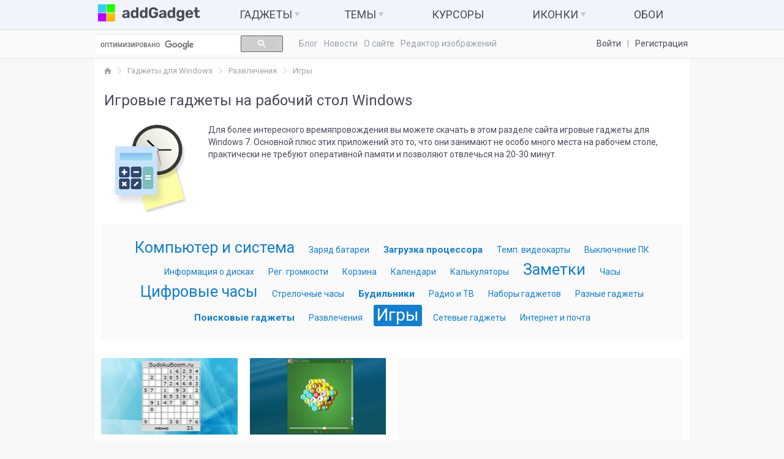

--- FILE ---
content_type: text/html; charset=utf-8
request_url: https://addgadget.net/gadgets/razvlecheniya/games/
body_size: 8793
content:
<!doctype html> <html lang="ru" manifest="cache.manifest"> <head> <meta http-equiv="Cache-control" max-age="2592000, public"> <meta charset="utf-8"> <meta http-equiv="X-UA-Compatible" content="IE=edge"> <meta name="viewport" content="width=device-width, initial-scale=1, maximum-scale=1"> <meta http-equiv="Content-Type" content="text/html; charset=utf-8" /> <title>Игровые гаджеты на рабочий стол Windows</title> <meta name="description" content="Скачать развлекательные гаджеты, которые позволяют играть в игры прямо на рабочем столе Windows 7 и Windows 10." /> <meta name="keywords" content="Игры, гаджеты, скачать, бесплатно, рабочий стол, Windows 7, приложения" /> <link rel="canonical" href="https://addgadget.net/gadgets/razvlecheniya/games/" /> <link rel="alternate" type="application/rss+xml" title="" href="https://addgadget.net/gadgets/razvlecheniya/games/rss.xml" /> <link href="/templates/Wingad2017/images/favicon.ico" rel="icon"> <link assync href="/templates/Wingad2017/css/normalize.css" rel="stylesheet"> <link assync href="/templates/Wingad2017/css/bootstrap.css" rel="stylesheet"> <link assync href="/templates/Wingad2017/css/icon.css" rel="stylesheet"> <link assync href="/templates/Wingad2017/css/main.css" rel="stylesheet"> <link assync href="/templates/Wingad2017/css/engine.css" rel="stylesheet"> <link assync href="/templates/Wingad2017/css/owl.carousel.css" rel="stylesheet"> <link assync href="/engine/classes/min/index.php?charset=utf-8&amp;f=/templates/Wingad2017/css/normalize.css,/templates/Wingad2017/css/bootstrap.css,/templates/Wingad2017/css/icon.css,/templates/Wingad2017/css/main.css,/templates/Wingad2017/css/engine.css,/templates/Wingad2017/css/owl.carousel.css&amp;=17" rel="stylesheet"> </head> <body> <header class="header"> <div class="header-top"> <div class="container main-container"> <div class="page-heading"> <a href="/" class="logo"><img src="/templates/Wingad2017/images/logo.svg" alt="addGadge.net Logo" width="166" height="28"></a> <button type="button" class="navbar-toggle collapsed" data-toggle="collapse" data-target="#collapse-menu"> <span class="icon-bar"></span> <span class="icon-bar"></span> <span class="icon-bar"></span> </button> </div> <div class="navbar-collapse collapse" id="collapse-menu"> <nav class="header-top-nav"> <ul> <li><a href="/gadgets/">Гаджеты <span class="icon-down-dir"></span></a> <div class="dropdown-menu dropdown-menu-wide"> <ul> <li><a href="/gadgets/system/">Компьютер и система</a></li> <li><a href="/gadgets/calendars/">Календари</a></li> <li><a href="/gadgets/calculators/">Калькуляторы</a></li> <li><a href="/gadgets/zametki/">Заметки</a></li> <li><a href="/gadgets/clock/">Часы</a></li> <li><a href="/gadgets/radio/">Радио и ТВ</a></li> <li><a href="/gadgets/raznoe/">Разные гаджеты</a></li> <li><a href="/gadgets/razvlecheniya/">Развлечения</a></li> </ul> </div> </li> <li><a href="#">Темы <span class="icon-down-dir"></span></a> <div class="dropdown-menu"> <ul> <li><a href="/themes-windows-7/">Темы для Windows 7</a></li> <li><a href="/themes-windows-8/">Темы для Windows 8</a></li> <li><a href="/themes-windows-10/">Темы для Windows 10</a></li> </ul> </div> </li> <li><a href="/cursors/">Курсоры</a></li> <li><a href="/icons/">Иконки <span class="icon-down-dir"></span></a> <div class="dropdown-menu"> <ul> <li><a href="/icons/folder-icons/">Иконки для папок</a></li> <li><a href="/icons/system-icons/">Системные значки</a></li> <li><a href="/icons/icon-sets/">Наборы иконок</a></li> <li><a href="/icons/icons-iconpackager/">Иконки для IconPackager</a></li> <li><a href="/icons/7tsp-iconpacks/">7tsp пакеты</a></li> </ul> </div> </li> <li><a href="/wallpapers/">Обои</a></li> </ul> </nav> </div> </div> </div> <div class="header-btm"> <div class="container main-container"> <div class="row"> <div class="col-md-4"> <div class="search"> <script> (function() { var cx = '002757564768031158320:oce5yfa70ws'; var gcse = document.createElement('script'); gcse.type = 'text/javascript'; gcse.async = true; gcse.src = 'https://cse.google.com/cse.js?cx=' + cx; var s = document.getElementsByTagName('script')[0]; s.parentNode.insertBefore(gcse, s); })(); </script> <gcse:search></gcse:search> </div> </div> <div class="col-md-8"> <div class="header-btm-nav"> <ul class="list-inline"> <li><a href="/blog/">Блог</a></li> <li><a href="/windows-news/">Новости</a></li> <li><a href="/about.html">О сайте</a></li> <li><a href="https://imgcraft.net" target="_blank">Редактор изображений</a></li> </ul> </div> <div class="header-btm-login"> <ul class="list-inline"> <li><a href="#login-modal" data-toggle="modal">Войти</a></li> <li><a href="https://addgadget.net/index.php?do=register">Регистрация</a></li> </ul> </div> <div class="modal fade" id="login-modal"> <div class="modal-dialog modal-sm"> <div class="modal-content"> <div class="modal-body"> <button type="button" class="close" data-dismiss="modal"><span>&times;</span></button> <form class="lform" method="post" action=""> <div class="form-group small"> <label>Логин:</label> <div class="input-login"> <input type="text" class="form-control" name="login_name" id="login_name"> </div> </div> <div class="form-group small"> <label>Пароль</label> <div class="input-pass"> <input type="password" class="form-control" name="login_password" id="login_password"> </div> </div> <div class="form-group small"> <div class="checkbox"> <label> <input type="checkbox" name="login_not_save" id="login_not_save"> Запомнить меня </label> </div> </div> <button type="submit" class="btn btn-success btn-md btn-login" onclick="submit();">Войти</button> <ul class="list-unstyled reset"> <li><a href="https://addgadget.net/index.php?do=register">Регистрация</a></li> <li><a href="https://addgadget.net/index.php?do=lostpassword">Восстановить пароль</a></li> </ul> <input name="login" type="hidden" name="login" id="login" value="submit"> </form> </div> </div> </div> </div> </div> </div> </div> </div> </header> <div class="container main-container"> <div class="pagegrid"> <div class="mainside"> <main> <ul class="widget-breadcrumb" id="dle-speedbar"><li itemscope itemtype="http://data-vocabulary.org/Breadcrumb"><a href="https://addgadget.net/" itemprop="url" title="AddGadget.net"><span><i class="icon-home"></i><span class="hide" itemprop="title">Главная</span></span></a></li><li itemscope itemtype="http://data-vocabulary.org/Breadcrumb"><a href="https://addgadget.net/gadgets/" itemprop="url" title="Гаджеты для Windows"><span itemprop="title">Гаджеты для Windows</span></a></li><li itemscope itemtype="http://data-vocabulary.org/Breadcrumb"><a href="https://addgadget.net/gadgets/razvlecheniya/" itemprop="url" title="Развлечения"><span itemprop="title">Развлечения</span></a></li><li itemscope itemtype="http://data-vocabulary.org/Breadcrumb"><a href="https://addgadget.net/gadgets/razvlecheniya/games/" itemprop="url" title="Игры"><span itemprop="title">Игры</span></a></li></ul> <div class="block-heading nobg"> <h1 class="block-title h3"> Игровые гаджеты на рабочий стол Windows </h1> </div> <!--category-gadget--> <div class="text-only"> <div class="media"> <div class="media-left"> <img class="media-object" src="/templates/Wingad2017/images/img-gadget.png" width="150" alt=""> </div> <div class="media-body"> <p>Для более интересного времяпровождения вы можете скачать в этом разделе сайта игровые гаджеты для Windows 7. Основной плюс этих приложений это то, что они занимают не особо много места на рабочем столе, практически не требуют оперативной памяти и позволяют отвлечься на 20-30 минут.</p> </div> </div> </div> <nav class="category-menu"> <div class="row"> <ul> <li class="clouds_large"><a href="/gadgets/system/">Компьютер и система</a></li> <li><a href="/gadgets/system/battery/">Заряд батареи</a></li> <li class="clouds_small"><a href="/gadgets/system/indikatory-cpu/">Загрузка процессора</a></li> <li><a href="/gadgets/system/indikatory-gpu/">Темп. видеокарты</a></li> <li><a href="/gadgets/system/computer/">Выключение ПК</a></li> <li><a href="/gadgets/system/informaciya-hdd/">Информация о дисках</a></li> <li><a href="/gadgets/system/volume-control/">Рег. громкости</a></li> <li><a href="/gadgets/system/recycle/">Корзина</a></li> <li><a href="/gadgets/calendars/">Календари</a></li> <li><a href="/gadgets/calculators/">Калькуляторы</a></li> <li class="clouds_large"><a href="/gadgets/zametki/">Заметки</a></li> <li><a href="/gadgets/clock/">Часы</a></li> <li class="clouds_large"><a href="/gadgets/clock/digital-clock/">Цифровые часы</a></li> <li><a href="/gadgets/clock/strelochnye-chasy/">Стрелочные часы</a></li> <li class="clouds_small"><a href="/gadgets/clock/budilniki/">Будильники</a></li> <li><a href="/gadgets/radio/">Радио и ТВ</a></li> <li><a href="/gadgets/nabory/">Наборы гаджетов</a></li> <li><a href="/gadgets/raznoe/">Разные гаджеты</a></li> <li class="clouds_small"><a href="/gadgets/poisk/">Поисковые гаджеты</a></li> <li><a href="/gadgets/razvlecheniya/">Развлечения</a></li> <li class="clouds_xlarge"><a href="/gadgets/razvlecheniya/games/">Игры</a></li> <li><a href="/gadgets/network-gadgets/"> Сетевые гаджеты</a></li> <li><a href="/gadgets/mail/">Интернет и почта</a></li> </ul> </div> </nav> <div class="block"> <div class="block-list"> <div class="row"> <div class="col-xs-12 col-md-6 pull-right"><div class="col-banner"><div class="col-banner-inner"><span><script async src="//pagead2.googlesyndication.com/pagead/js/adsbygoogle.js"></script> <ins class="adsbygoogle" style="display:inline-block;width:336px;height:280px" data-ad-client="ca-pub-6657449436952029" data-ad-slot="7204259034"></ins> <script> (adsbygoogle = window.adsbygoogle || []).push({}); </script></span></div></div></div> <div id='dle-content'><div class="col-xs-6 col-md-3"> <div class="list-item"> <div class="item-image"> <a href="https://addgadget.net/gadgets/razvlecheniya/games/585-sudoku.html" title="Судоку"> <img src="/uploads/thumb/222x125-0-100/2012-10/1350090279_addgadget.net_screen1096.jpg" alt="Судоку"> </a> <div class="item-image-over"> <div class="item-over-info"> <ul class="list-inline"> <li><i class="icon-thumb-up"></i> 14</li> <li><i class="icon-thumb-down"></i> 6</li> </ul> </div> <div class="item-over-text"> <p>Отличное приложение, которое поможет отвлечься от работы за логической игрой</p> </div> </div> </div> <a href="https://addgadget.net/gadgets/razvlecheniya/games/585-sudoku.html" title="Судоку" class="item-label"><span>Судоку</span></a> </div> </div><div class="col-xs-6 col-md-3"> <div class="list-item"> <div class="item-image"> <a href="https://addgadget.net/gadgets/razvlecheniya/games/578-3d-saper.html" title="3D Сапёр"> <img src="/uploads/thumb/222x125-0-100/2012-10/1350035515_addgadget.net_screen1072.jpg" alt="3D Сапёр"> </a> <div class="item-image-over"> <div class="item-over-info"> <ul class="list-inline"> <li><i class="icon-thumb-up"></i> 12</li> <li><i class="icon-thumb-down"></i> 6</li> </ul> </div> <div class="item-over-text"> <p>Развлекательный гаджет, являющийся усложненной версией игры</p> </div> </div> </div> <a href="https://addgadget.net/gadgets/razvlecheniya/games/578-3d-saper.html" title="3D Сапёр" class="item-label"><span>3D Сапёр</span></a> </div> </div><div class="col-xs-6 col-md-3"> <div class="list-item"> <div class="item-image"> <a href="https://addgadget.net/gadgets/razvlecheniya/games/577-polzunki.html" title="Ползунки"> <img src="/uploads/thumb/222x125-0-100/2012-10/1350034905_addgadget.net_screen1070.jpg" alt="Ползунки"> </a> <div class="item-image-over"> <div class="item-over-info"> <ul class="list-inline"> <li><i class="icon-thumb-up"></i> 13</li> <li><i class="icon-thumb-down"></i> 8</li> </ul> </div> <div class="item-over-text"> <p>Данный гаджет представляет собой портативный вариант одноименной игры</p> </div> </div> </div> <a href="https://addgadget.net/gadgets/razvlecheniya/games/577-polzunki.html" title="Ползунки" class="item-label"><span>Ползунки</span></a> </div> </div><div class="col-xs-6 col-md-3"> <div class="list-item"> <div class="item-image"> <a href="https://addgadget.net/gadgets/razvlecheniya/games/568-kolonki.html" title="Колонки"> <img src="/uploads/thumb/222x125-0-100/2012-10/1349083375_addgadget.net_screen1063.jpg" alt="Колонки"> </a> <div class="item-image-over"> <div class="item-over-info"> <ul class="list-inline"> <li><i class="icon-thumb-up"></i> 11</li> <li><i class="icon-thumb-down"></i> 6</li> </ul> </div> <div class="item-over-text"> <p>Гаджет, который добавит на ваш рабочий стол интересную игру чем-то напоминающую</p> </div> </div> </div> <a href="https://addgadget.net/gadgets/razvlecheniya/games/568-kolonki.html" title="Колонки" class="item-label"><span>Колонки</span></a> </div> </div><div class="col-xs-6 col-md-3"> <div class="list-item"> <div class="item-image"> <a href="https://addgadget.net/gadgets/razvlecheniya/games/556-bubblewrap.html" title="Пленка с пузырями"> <img src="/uploads/thumb/222x125-0-100/2012-09/1347787177_addgadget.net_screen1073.jpg" alt="Пленка с пузырями"> </a> <div class="item-image-over"> <div class="item-over-info"> <ul class="list-inline"> <li><i class="icon-thumb-up"></i> 55</li> <li><i class="icon-thumb-down"></i> 27</li> </ul> </div> <div class="item-over-text"> <p>Этот гаджет сделан в виде пленки с пузырьками, которые надо лопать.</p> </div> </div> </div> <a href="https://addgadget.net/gadgets/razvlecheniya/games/556-bubblewrap.html" title="Пленка с пузырями" class="item-label"><span>Пленка с пузырями</span></a> </div> </div><div class="col-xs-6 col-md-3"> <div class="list-item"> <div class="item-image"> <a href="https://addgadget.net/gadgets/razvlecheniya/games/552-video-pocker.html" title="Video Pocker"> <img src="/uploads/thumb/222x125-0-100/2012-09/1347538784_addgadget.net_screen1064.jpg" alt="Video Pocker"> </a> <div class="item-image-over"> <div class="item-over-info"> <ul class="list-inline"> <li><i class="icon-thumb-up"></i> 12</li> <li><i class="icon-thumb-down"></i> 6</li> </ul> </div> <div class="item-over-text"> <p>Это гаджет для любителей покера. Используются правила классического покера.</p> </div> </div> </div> <a href="https://addgadget.net/gadgets/razvlecheniya/games/552-video-pocker.html" title="Video Pocker" class="item-label"><span>Video Pocker</span></a> </div> </div><div class="col-xs-6 col-md-3"> <div class="list-item"> <div class="item-image"> <a href="https://addgadget.net/gadgets/razvlecheniya/games/532-blackjack.html" title="Игра BlackJack"> <img src="/uploads/thumb/222x125-0-100/2012-08/1345196891_addgadget.net_screen1012.jpg" alt="Игра BlackJack"> </a> <div class="item-image-over"> <div class="item-over-info"> <ul class="list-inline"> <li><i class="icon-thumb-up"></i> 19</li> <li><i class="icon-thumb-down"></i> 12</li> </ul> </div> <div class="item-over-text"> <p>Этот гаджет для любителей игры в "BlackJack", или в переводе на наш язык, в</p> </div> </div> </div> <a href="https://addgadget.net/gadgets/razvlecheniya/games/532-blackjack.html" title="Игра BlackJack" class="item-label"><span>Игра BlackJack</span></a> </div> </div><div class="col-xs-6 col-md-3"> <div class="list-item"> <div class="item-image"> <a href="https://addgadget.net/gadgets/razvlecheniya/games/527-gyroball.html" title="GYROBALL"> <img src="/uploads/thumb/222x125-0-100/2012-08/1344882991_addgadget.net_screen1004.jpg" alt="GYROBALL"> </a> <div class="item-image-over"> <div class="item-over-info"> <ul class="list-inline"> <li><i class="icon-thumb-up"></i> 27</li> <li><i class="icon-thumb-down"></i> 16</li> </ul> </div> <div class="item-over-text"> <p>Гаджет, который добавит на ваш рабочий стол интересную аркадную игру</p> </div> </div> </div> <a href="https://addgadget.net/gadgets/razvlecheniya/games/527-gyroball.html" title="GYROBALL" class="item-label"><span>GYROBALL</span></a> </div> </div><div class="col-xs-6 col-md-3"> <div class="list-item"> <div class="item-image"> <a href="https://addgadget.net/gadgets/razvlecheniya/games/511-ping-pong.html" title="Пинг-Понг"> <img src="/uploads/thumb/222x125-0-100/2012-07/1341953606_addgadget.net_screen972.jpg" alt="Пинг-Понг"> </a> <div class="item-image-over"> <div class="item-over-info"> <ul class="list-inline"> <li><i class="icon-thumb-up"></i> 20</li> <li><i class="icon-thumb-down"></i> 12</li> </ul> </div> <div class="item-over-text"> <p>Гаджет всем известной игры пинг-понг для рабочего стола Windows.</p> </div> </div> </div> <a href="https://addgadget.net/gadgets/razvlecheniya/games/511-ping-pong.html" title="Пинг-Понг" class="item-label"><span>Пинг-Понг</span></a> </div> </div><div class="col-xs-6 col-md-3"> <div class="list-item"> <div class="item-image"> <a href="https://addgadget.net/gadgets/razvlecheniya/games/509-krestiki-noliki.html" title="Крестики-нолики"> <img src="/uploads/thumb/222x125-0-100/2012-06/1340809283_addgadget.net_screen966.jpg" alt="Крестики-нолики"> </a> <div class="item-image-over"> <div class="item-over-info"> <ul class="list-inline"> <li><i class="icon-thumb-up"></i> 30</li> <li><i class="icon-thumb-down"></i> 16</li> </ul> </div> <div class="item-over-text"> <p>Гаджет классической игры в крестики-нолики для рабочего стола.</p> </div> </div> </div> <a href="https://addgadget.net/gadgets/razvlecheniya/games/509-krestiki-noliki.html" title="Крестики-нолики" class="item-label"><span>Крестики-нолики</span></a> </div> </div><div class="col-xs-6 col-md-3"> <div class="list-item"> <div class="item-image"> <a href="https://addgadget.net/gadgets/razvlecheniya/games/505-shape-shifter.html" title="Shape Shifter"> <img src="/uploads/thumb/222x125-0-100/2012-06/1340731714_addgadget.net_screen951.jpg" alt="Shape Shifter"> </a> <div class="item-image-over"> <div class="item-over-info"> <ul class="list-inline"> <li><i class="icon-thumb-up"></i> 6</li> <li><i class="icon-thumb-down"></i> 1</li> </ul> </div> <div class="item-over-text"> <p>Гаджет захватывающей и очень веселой игры-головоломки для рабочего стола</p> </div> </div> </div> <a href="https://addgadget.net/gadgets/razvlecheniya/games/505-shape-shifter.html" title="Shape Shifter" class="item-label"><span>Shape Shifter</span></a> </div> </div><div class="col-xs-6 col-md-3"> <div class="list-item"> <div class="item-image"> <a href="https://addgadget.net/gadgets/razvlecheniya/games/504-kamen-nozhnicy-bumaga.html" title="Камень, ножницы, бумага"> <img src="/uploads/thumb/222x125-0-100/2012-06/1340709596_addgadget.net_screen970.jpg" alt="Камень, ножницы, бумага"> </a> <div class="item-image-over"> <div class="item-over-info"> <ul class="list-inline"> <li><i class="icon-thumb-up"></i> 21</li> <li><i class="icon-thumb-down"></i> 11</li> </ul> </div> <div class="item-over-text"> <p>Данный гаджет позволяет играть во всем известную игру "Камень, ножницы, бумага"</p> </div> </div> </div> <a href="https://addgadget.net/gadgets/razvlecheniya/games/504-kamen-nozhnicy-bumaga.html" title="Камень, ножницы, бумага" class="item-label"><span>Камень, ножницы, бумага</span></a> </div> </div><div class="col-xs-6 col-md-3"> <div class="list-item"> <div class="item-image"> <a href="https://addgadget.net/gadgets/razvlecheniya/games/471-tetris.html" title="Тетрис"> <img src="/uploads/thumb/222x125-0-100/2012-06/1340207135_addgadget.net_screen871.jpg" alt="Тетрис"> </a> <div class="item-image-over"> <div class="item-over-info"> <ul class="list-inline"> <li><i class="icon-thumb-up"></i> 21</li> <li><i class="icon-thumb-down"></i> 10</li> </ul> </div> <div class="item-over-text"> <p>Данный гаджет позволяет играть в Тетрис прямо на рабочем столе вашей Windows 7.</p> </div> </div> </div> <a href="https://addgadget.net/gadgets/razvlecheniya/games/471-tetris.html" title="Тетрис" class="item-label"><span>Тетрис</span></a> </div> </div><div class="col-xs-6 col-md-3"> <div class="list-item"> <div class="item-image"> <a href="https://addgadget.net/gadgets/razvlecheniya/games/339-asteroids.html" title="Аркадная игра по уничтожению астероидов"> <img src="/uploads/thumb/222x125-0-100/2012-05/1337377245_addgadget.net_screen601.jpg" alt="Аркадная игра по уничтожению астероидов"> </a> <div class="item-image-over"> <div class="item-over-info"> <ul class="list-inline"> <li><i class="icon-thumb-up"></i> 5</li> <li><i class="icon-thumb-down"></i> 2</li> </ul> </div> <div class="item-over-text"> <p>Классическая аркадная игра по уничтожению астероидов для рабочего стола Windows.</p> </div> </div> </div> <a href="https://addgadget.net/gadgets/razvlecheniya/games/339-asteroids.html" title="Аркадная игра по уничтожению астероидов" class="item-label"><span>Аркадная игра по уничтожению астероидов</span></a> </div> </div><div class="col-xs-6 col-md-3"> <div class="list-item"> <div class="item-image"> <a href="https://addgadget.net/gadgets/razvlecheniya/games/285-snake.html" title="Игра змейка"> <img src="/uploads/thumb/222x125-0-100/2012-04/1335686438_screen446.jpg" alt="Игра змейка"> </a> <div class="item-image-over"> <div class="item-over-info"> <ul class="list-inline"> <li><i class="icon-thumb-up"></i> 4</li> <li><i class="icon-thumb-down"></i> 1</li> </ul> </div> <div class="item-over-text"> <p>Игровой гаджет, добавляющий на рабочий стол старую добрую змейку, в которую ну</p> </div> </div> </div> <a href="https://addgadget.net/gadgets/razvlecheniya/games/285-snake.html" title="Игра змейка" class="item-label"><span>Игра змейка</span></a> </div> </div><div class="col-xs-6 col-md-3"> <div class="list-item"> <div class="item-image"> <a href="https://addgadget.net/gadgets/razvlecheniya/games/280-sudoku.html" title="Гаджет игры Судоку"> <img src="/uploads/thumb/222x125-0-100/2012-04/1335600708_screen429.jpg" alt="Гаджет игры Судоку"> </a> <div class="item-image-over"> <div class="item-over-info"> <ul class="list-inline"> <li><i class="icon-thumb-up"></i> 11</li> <li><i class="icon-thumb-down"></i> 5</li> </ul> </div> <div class="item-over-text"> <p>Представляем вам гаджет рабочего стола одной из самых популярных игр</p> </div> </div> </div> <a href="https://addgadget.net/gadgets/razvlecheniya/games/280-sudoku.html" title="Гаджет игры Судоку" class="item-label"><span>Гаджет игры Судоку</span></a> </div> </div><div class="col-xs-6 col-md-3"> <div class="list-item"> <div class="item-image"> <a href="https://addgadget.net/gadgets/razvlecheniya/games/278-hopyon.html" title="Гаджет Hopyon — онлайн-игра на рабочий стол"> <img src="/uploads/thumb/222x125-0-100/2012-04/1335596396_screen423.jpg" alt="Гаджет Hopyon — онлайн-игра на рабочий стол"> </a> <div class="item-image-over"> <div class="item-over-info"> <ul class="list-inline"> <li><i class="icon-thumb-up"></i> 5</li> <li><i class="icon-thumb-down"></i> 2</li> </ul> </div> <div class="item-over-text"> <p>Данный гаджет добавляет на ваш рабочий стол Windows забавную онлайн-игру, под</p> </div> </div> </div> <a href="https://addgadget.net/gadgets/razvlecheniya/games/278-hopyon.html" title="Гаджет Hopyon — онлайн-игра на рабочий стол" class="item-label"><span>Гаджет Hopyon — онлайн-игра на рабочий стол</span></a> </div> </div><div class="col-xs-6 col-md-3"> <div class="list-item"> <div class="item-image"> <a href="https://addgadget.net/gadgets/razvlecheniya/games/180-flaming-zombooka.html" title="Flaming Zombooka — Игра-головоломка, в которой нужно уничтожать Зомби!"> <img src="/uploads/thumb/222x125-0-100/2012-03/1331984227_screen298.jpg" alt="Flaming Zombooka"> </a> <div class="item-image-over"> <div class="item-over-info"> <ul class="list-inline"> <li><i class="icon-thumb-up"></i> 33</li> <li><i class="icon-thumb-down"></i> 20</li> </ul> </div> <div class="item-over-text"> <p>Игра-головоломка, в которой вам необходимо уничтожать зомби с помощью базуки.</p> </div> </div> </div> <a href="https://addgadget.net/gadgets/razvlecheniya/games/180-flaming-zombooka.html" title="Flaming Zombooka — Игра-головоломка, в которой нужно уничтожать Зомби!" class="item-label"><span>Flaming Zombooka — Игра-головоломка, в которой нужно уничтожать Зомби!</span></a> </div> </div><div class="col-xs-6 col-md-3"> <div class="list-item"> <div class="item-image"> <a href="https://addgadget.net/gadgets/razvlecheniya/games/173-zombie-trailer-park.html" title="Zombie Trailer Park — игра для рабочего стола"> <img src="/uploads/thumb/222x125-0-100/2012-03/1331901473_screen272.jpg" alt="Zombie Trailer Park"> </a> <div class="item-image-over"> <div class="item-over-info"> <ul class="list-inline"> <li><i class="icon-thumb-up"></i> 16</li> <li><i class="icon-thumb-down"></i> 10</li> </ul> </div> <div class="item-over-text"> <p>Гаджет Zombie Trailer Park &mdash; игра для рабочего стола, в которой вам нужно</p> </div> </div> </div> <a href="https://addgadget.net/gadgets/razvlecheniya/games/173-zombie-trailer-park.html" title="Zombie Trailer Park — игра для рабочего стола" class="item-label"><span>Zombie Trailer Park — игра для рабочего стола</span></a> </div> </div><div class="col-xs-6 col-md-3"> <div class="list-item"> <div class="item-image"> <a href="https://addgadget.net/gadgets/razvlecheniya/games/172-neon-rider-world.html" title="Гоночная игра Neon Rider World"> <img src="/uploads/thumb/222x125-0-100/2012-03/1331893230_screen267.jpg" alt="Гоночная игра Neon Rider World"> </a> <div class="item-image-over"> <div class="item-over-info"> <ul class="list-inline"> <li><i class="icon-thumb-up"></i> 29</li> <li><i class="icon-thumb-down"></i> 16</li> </ul> </div> <div class="item-over-text"> <p>Neon Rider World &mdash; это крутая гоночная игра, выполненная в стиле 80-х</p> </div> </div> </div> <a href="https://addgadget.net/gadgets/razvlecheniya/games/172-neon-rider-world.html" title="Гоночная игра Neon Rider World" class="item-label"><span>Гоночная игра Neon Rider World</span></a> </div> </div><div class="col-xs-6 col-md-3"> <div class="list-item"> <div class="item-image"> <a href="https://addgadget.net/gadgets/razvlecheniya/games/167-fish-tales.html" title="Игра Fish Tales для рабочего стола"> <img src="/uploads/thumb/222x125-0-100/2012-03/1331827414_screen256.jpg" alt="Игра Fish Tales для рабочего стола"> </a> <div class="item-image-over"> <div class="item-over-info"> <ul class="list-inline"> <li><i class="icon-thumb-up"></i> 18</li> <li><i class="icon-thumb-down"></i> 3</li> </ul> </div> <div class="item-over-text"> <p>Очень увлекательный гаджет онлайн игры, в которой вы - маленькая, но очень</p> </div> </div> </div> <a href="https://addgadget.net/gadgets/razvlecheniya/games/167-fish-tales.html" title="Игра Fish Tales для рабочего стола" class="item-label"><span>Игра Fish Tales для рабочего стола</span></a> </div> </div><div class="col-xs-6 col-md-3"> <div class="list-item"> <div class="item-image"> <a href="https://addgadget.net/gadgets/razvlecheniya/games/166-hell-cops.html" title="Гоночная игра Hell Cops"> <img src="/uploads/thumb/222x125-0-100/2012-03/1331825109_screen253.jpg" alt="Гоночная игра Hell Cops"> </a> <div class="item-image-over"> <div class="item-over-info"> <ul class="list-inline"> <li><i class="icon-thumb-up"></i> 13</li> <li><i class="icon-thumb-down"></i> 4</li> </ul> </div> <div class="item-over-text"> <p>Гаджет гоночной игры "Hell Cops" для рабочего стола Windows.</p> </div> </div> </div> <a href="https://addgadget.net/gadgets/razvlecheniya/games/166-hell-cops.html" title="Гоночная игра Hell Cops" class="item-label"><span>Гоночная игра Hell Cops</span></a> </div> </div><div class="col-xs-6 col-md-3"> <div class="list-item"> <div class="item-image"> <a href="https://addgadget.net/gadgets/razvlecheniya/games/159-desktop-chess.html" title="Шахматы для рабочего стола"> <img src="/uploads/thumb/222x125-0-100/2012-03/1331766676_screen234.jpg" alt="Шахматы для рабочего стола"> </a> <div class="item-image-over"> <div class="item-over-info"> <ul class="list-inline"> <li><i class="icon-thumb-up"></i> 8</li> <li><i class="icon-thumb-down"></i> 3</li> </ul> </div> <div class="item-over-text"> <p>Простой гаджет игры в шахматы, не имеющий дополнительных настроек.</p> </div> </div> </div> <a href="https://addgadget.net/gadgets/razvlecheniya/games/159-desktop-chess.html" title="Шахматы для рабочего стола" class="item-label"><span>Шахматы для рабочего стола</span></a> </div> </div><div class="col-xs-6 col-md-3"> <div class="list-item"> <div class="item-image"> <a href="https://addgadget.net/gadgets/razvlecheniya/games/145-korotkie-nardy.html" title="Короткие нарды"> <img src="/uploads/thumb/222x125-0-100/2012-03/1331655136_screen200.jpg" alt="Короткие нарды"> </a> <div class="item-image-over"> <div class="item-over-info"> <ul class="list-inline"> <li><i class="icon-thumb-up"></i> 14</li> <li><i class="icon-thumb-down"></i> 7</li> </ul> </div> <div class="item-over-text"> <p>Игра короткие нарды (backgammon) для рабочего стола Windows.</p> </div> </div> </div> <a href="https://addgadget.net/gadgets/razvlecheniya/games/145-korotkie-nardy.html" title="Короткие нарды" class="item-label"><span>Короткие нарды</span></a> </div> </div><div class="col-xs-6 col-md-3"> <div class="list-item"> <div class="item-image"> <a href="https://addgadget.net/gadgets/razvlecheniya/games/144-black-jack.html" title="Black Jack"> <img src="/uploads/thumb/222x125-0-100/2012-03/1331652606_screen195.jpg" alt="Black Jack"> </a> <div class="item-image-over"> <div class="item-over-info"> <ul class="list-inline"> <li><i class="icon-thumb-up"></i> 4</li> <li><i class="icon-thumb-down"></i> 2</li> </ul> </div> <div class="item-over-text"> <p>Гаджет игры Black Jack, для рабочего стола Windows 7.</p> </div> </div> </div> <a href="https://addgadget.net/gadgets/razvlecheniya/games/144-black-jack.html" title="Black Jack" class="item-label"><span>Black Jack</span></a> </div> </div><div class="col-xs-6 col-md-3"> <div class="list-item"> <div class="item-image"> <a href="https://addgadget.net/gadgets/razvlecheniya/games/135-igra-saper.html" title="Игра сапёр"> <img src="/uploads/thumb/222x125-0-100/2012-03/1331589327_screen173.jpg" alt="Игра сапёр"> </a> <div class="item-image-over"> <div class="item-over-info"> <ul class="list-inline"> <li><i class="icon-thumb-up"></i> 5</li> <li><i class="icon-thumb-down"></i> 2</li> </ul> </div> <div class="item-over-text"> <p>Аналог всем известной игры "Сапёр".</p> </div> </div> </div> <a href="https://addgadget.net/gadgets/razvlecheniya/games/135-igra-saper.html" title="Игра сапёр" class="item-label"><span>Игра сапёр</span></a> </div> </div></div> </div> </div> </main> <footer class="footer"> <div class="row"> <div class="col-sm-6"> <div class="fcopy"><a href="/">AddGadget.net</a> © 2023</div> <div class="text-muted"><small>Копирование материалов сайта категорически запрещено!</small></div> </div> <div class="col-sm-6"> <div class="pull-right space-top-sm hidden-xs hidden-sm"> <script> document.write("<a href='//www.liveinternet.ru/click' "+ "target=_blank><img src='//counter.yadro.ru/hit?t44.11;r"+ escape(document.referrer)+((typeof(screen)=="undefined")?"": ";s"+screen.width+"*"+screen.height+"*"+(screen.colorDepth? screen.colorDepth:screen.pixelDepth))+";u"+escape(document.URL)+ ";"+Math.random()+ "' alt='' title='LiveInternet' "+ "border='0' width='31' height='31'><\/a>") </script> </div> </div> </div> </footer> </div> </div> </div> <!--jslibs--> <script type="text/javascript" src="/engine/classes/min/index.php?charset=utf-8&amp;g=general&amp;16"></script> <script type="text/javascript"> var dle_root = '/'; var dle_admin = ''; var dle_login_hash = ''; var dle_group = 5; var dle_skin = 'Wingad2017'; var dle_wysiwyg = '0'; var quick_wysiwyg = '2'; var dle_act_lang = ["Да", "Нет", "Ввод", "Отмена", "Сохранить", "Удалить", "Загрузка. Пожалуйста, подождите..."]; var menu_short = 'Быстрое редактирование'; var menu_full = 'Полное редактирование'; var menu_profile = 'Просмотр профиля'; var menu_send = 'Отправить сообщение'; var menu_uedit = 'Админцентр'; var dle_info = 'Информация'; var dle_confirm = 'Подтверждение'; var dle_prompt = 'Ввод информации'; var dle_req_field = 'Заполните все необходимые поля'; var dle_del_agree = 'Вы действительно хотите удалить? Данное действие невозможно будет отменить'; var dle_spam_agree = 'Вы действительно хотите отметить пользователя как спамера? Это приведёт к удалению всех его комментариев'; var dle_complaint = 'Укажите текст Вашей жалобы для администрации:'; var dle_big_text = 'Выделен слишком большой участок текста.'; var dle_orfo_title = 'Укажите комментарий для администрации к найденной ошибке на странице'; var dle_p_send = 'Отправить'; var dle_p_send_ok = 'Уведомление успешно отправлено'; var dle_save_ok = 'Изменения успешно сохранены. Обновить страницу?'; var dle_reply_title= 'Ответ на комментарий'; var dle_tree_comm = '0'; var dle_del_news = 'Удалить статью'; var allow_dle_delete_news = false; var dle_search_delay = false; var dle_search_value = ''; $(function(){ FastSearch(); }); </script> <script type="text/javascript" src="/engine/classes/min/index.php?charset=utf-8&amp;f=/templates/Wingad2017/js/bootstrap.min.js,/templates/Wingad2017/js/owl.carousel.min.js,/templates/Wingad2017/js/script.js"></script> <!--[if lt IE 9]> <script src="//oss.maxcdn.com/html5shiv/3.7.2/html5shiv.min.js"></script> <script src="//oss.maxcdn.com/respond/1.4.2/respond.min.js"></script> <![endif]--> <!-- Yandex.Metrika counter --> <script type="text/javascript"> (function (d, w, c) { (w[c] = w[c] || []).push(function() { try { w.yaCounter27684222 = new Ya.Metrika({ id:27684222, clickmap:true, trackLinks:true, accurateTrackBounce:true, webvisor:true }); } catch(e) { } }); var n = d.getElementsByTagName("script")[0], s = d.createElement("script"), f = function () { n.parentNode.insertBefore(s, n); }; s.type = "text/javascript"; s.async = true; s.src = "https://mc.yandex.ru/metrika/watch.js"; if (w.opera == "[object Opera]") { d.addEventListener("DOMContentLoaded", f, false); } else { f(); } })(document, window, "yandex_metrika_callbacks"); </script> <noscript><div><img src="https://mc.yandex.ru/watch/27684222" style="position:absolute; left:-9999px;" alt="" /></div></noscript> <!-- /Yandex.Metrika counter --> </body> </html> 
<!-- Время выполнения скрипта 0.0497 секунд -->
<!-- Время затраченное на компиляцию шаблонов 0.00402 секунд -->
<!-- Время затраченное на выполнение MySQL запросов: 0.02386 секунд -->
<!-- Общее количество MySQL запросов 106 -->
<!-- Затрачено оперативной памяти 1 MB -->
<!-- Для вывода использовалось сжатие gzip -->
<!-- Общий размер файла: 38300 байт После сжатия: 8680 байт -->

--- FILE ---
content_type: text/html; charset=utf-8
request_url: https://www.google.com/recaptcha/api2/aframe
body_size: 116
content:
<!DOCTYPE HTML><html><head><meta http-equiv="content-type" content="text/html; charset=UTF-8"></head><body><script nonce="mNYzUlIzJStVSQpCOQA7zg">/** Anti-fraud and anti-abuse applications only. See google.com/recaptcha */ try{var clients={'sodar':'https://pagead2.googlesyndication.com/pagead/sodar?'};window.addEventListener("message",function(a){try{if(a.source===window.parent){var b=JSON.parse(a.data);var c=clients[b['id']];if(c){var d=document.createElement('img');d.src=c+b['params']+'&rc='+(localStorage.getItem("rc::a")?sessionStorage.getItem("rc::b"):"");window.document.body.appendChild(d);sessionStorage.setItem("rc::e",parseInt(sessionStorage.getItem("rc::e")||0)+1);localStorage.setItem("rc::h",'1769557041891');}}}catch(b){}});window.parent.postMessage("_grecaptcha_ready", "*");}catch(b){}</script></body></html>

--- FILE ---
content_type: text/css
request_url: https://addgadget.net/templates/Wingad2017/css/main.css
body_size: 7360
content:
@import url('https://fonts.googleapis.com/css?family=Roboto:300,400,500,700&subset=cyrillic-ext');

*{-webkit-box-sizing:border-box;-moz-box-sizing:border-box;box-sizing:border-box}*:before,*:after{-webkit-box-sizing:border-box;-moz-box-sizing:border-box;box-sizing:border-box}html{font-size:10px;-webkit-tap-highlight-color:rgba(0,0,0,0);position:relative}body{font-family:"Roboto",sans-serif;font-size:14px;line-height:1.42857143;color:#484b58;word-wrap:break-word;background:#F8f8f8;min-width:280px}input,button,select,textarea{font-family:inherit;font-size:inherit;line-height:inherit}a{color:#147fcd;text-decoration:none}a:hover{color:#188ce1;text-decoration:none}a:focus{text-decoration:none}a,button,input[type="submit"],input[type="button"]{outline:none;text-decoration:none}figure{margin:0}img{vertical-align:middle}img:not(.media-object){max-width:100%}hr{margin-top:20px;margin-bottom:20px;border:0;border-top:1px solid #eeeeee}hr.small{margin-top:5px;margin-bottom:5px}ul,ol{margin-top:0;margin-bottom:20px}ul ul,ol ul,ul ol,ol ol,.navmenu{margin-bottom:0}.list-unstyled,.navmenu,.navmenu li{padding-left:0;list-style:none}.list-inline{padding-left:0;margin-left:-5px;list-style:none;margin-bottom:0;display:inline}.list-inline > li{display:inline-block;padding-right:5px;padding-left:5px;vertical-align:middle}.list-inline.small{margin-left:-2px}.list-inline.small > li{padding-right:2px;padding-left:2px}.list-inline.pull-right{margin-left:0;margin-right:-5px}.list-inline.pull-right.small{margin-right:-2px}h1,h2,h3,h4,h5,h6,.h1,.h2,.h3,.h4,.h5,.h6{font-family:inherit;line-height:1.1;color:inherit;font-weight:normal}h1,.h1,h2,.h2,h3,.h3{margin-top:20px;margin-bottom:20px}h4,.h4,h5,.h5,h6,.h6{margin-top:10px;margin-bottom:10px}h1,.h1{font-size:36px}h2,.h2{font-size:28px}h3,.h3{font-size:24px}h4,.h4{font-size:20px}h5,.h5{font-size:18px}h6,.h6{font-size:14px}h1.small,.h1.small,h1 small,.h1 small{font-size:30px}h2.small,.h2.small,h2 small,.h2 small{font-size:22px}h3.small,.h3.small,h3 small,.h3 small{font-size:20px}h4.small,.h4.small,h4 small,.h4 small{font-size:18px}h5.small,.h5.small,h5 small,.h5 small{font-size:14px}h6.small,.h6.small,h6 small,.h6 small{font-size:12px}h1.small,.h1.small,h1 small,.h1 small,h2.small,.h2.small,h2 small,.h2 small,h3.small,.h3.small,h3 small,.h3 small,h4.small,.h4.small,h4 small,.h4 small,h5.small,.h5.small,h5 small,.h5 small,h6.small,.h6.small,h6 small,.h6 small{font-weight:normal}p{margin:0 0 20px}p.small{margin:0 0 10px}.text-left{text-align:left}.text-right{text-align:right}.text-center{text-align:center}.text-lowercase{text-transform:lowercase}.text-uppercase{text-transform:uppercase}small{font-size:.9em}.large{font-size:20px}.reset{margin:0;padding:0}.space-top{margin-top:20px}.space-top-sm{margin-top:10px}.space-top-lg{margin-top:30px}.space-bottom{margin-bottom:20px}.space-bottom-sm{margin-bottom:10px}.space-bottom-lg{margin-bottom:30px}.space-left{margin-left:20px}.space-left-sm{margin-left:10px}.space-left-lg{margin-left:30px}.space-right{margin-right:20px}.space-right-sm{margin-right:10px}.space-right-lg{margin-right:30px}.notop{padding-top:0!important;margin-top:0!important}.nobottom{padding-bottom:0!important;margin-bottom:0!important}.space{height:20px}.img-circle{border-radius:50%}.text-muted{color:#909090}.text-primary{color:#147fcd}.text-success{color:#3fbc66}@media (min-width:992px){html,body,.container,.pagegrid,.pagegrid > *{height:100%}}@media (min-width:1200px){.container.main-container{padding-left:0;padding-right:0;width:970px}}@media (min-width:992px){.pagegrid{display:table;width:100%;table-layout:fixed;border-collapse:collapse}.pagegrid > *{vertical-align:top;display:table-cell}}.pagegrid > *{position:relative}.sidebar{width:230px;background-color:#e9ecf1;padding:0 15px}.mainside{padding-bottom:76px;padding-top:96px;background-color:#fff}@media (max-width:991px){.sidebar{width:100%;height:auto;min-height:48px;background-color:#fff;border:1px solid #e9ecf1;border-top:none}.page-heading{min-height:47px}.mainside{padding-top:0;margin:0 -15px}}@media (max-width:459px){.mainside{padding-bottom:0}}.bg-vk,.bg-fb,.bg-ok,.bg-gp{width:32px;height:32px;border-radius:3px;text-align:center;display:inline-block;text-align:center;color:#fff;font-size:16px;line-height:32px}.bg-vk:hover,.bg-fb:hover,.bg-ok:hover,.bg-gp:hover{color:#fff}.bg-vk{background-color:#4d76a1}.bg-fb{background-color:#4460a0}.bg-ok{background-color:#f48420}.bg-gp{background-color:#dc4e41}fieldset{min-width:0;padding:0;margin:0;border:0}legend{display:block;width:100%;padding:0;margin-bottom:20px;font-size:21px;line-height:inherit;color:#333;border:0;border-bottom:1px solid #e5e5e5}label{display:inline-block;max-width:100%;margin-bottom:5px}input[type="search"]{-webkit-box-sizing:border-box;-moz-box-sizing:border-box;box-sizing:border-box}input[type="radio"],input[type="checkbox"]{margin:4px 0 0;margin-top:1px \9;line-height:normal}input[type="file"]{display:block}input[type="range"]{display:block;width:100%}select[multiple],select[size]{height:auto}input[type="file"]:focus,input[type="radio"]:focus,input[type="checkbox"]:focus{outline:thin dotted;outline:5px auto -webkit-focus-ring-color;outline-offset:-2px}output{display:block;padding-top:7px;font-size:14px;line-height:1.42857143;color:#555}.form-control{display:block;width:100%;height:36px;padding:7px 12px;font-size:14px;line-height:1.42857143;color:#555;background-color:#fff;background-image:none;border:1px solid #d3d7df;border-radius:3px;-webkit-transition:border-color ease-in-out .15s;-o-transition:border-color ease-in-out .15s;transition:border-color ease-in-out .15s}.form-control:focus{border-color:#429bdc}textarea.form-control{height:auto}.form-group{margin-bottom:15px}.form-group.small{margin-bottom:10px}.form-group .row{margin-left:-5px;margin-right:-5px}.form-group .row > div{padding-left:5px;padding-right:5px}.input-login,.input-pass{position:relative}.input-login:before,.input-pass:before{font:normal normal normal 14px/1 "icon";font-size:inherit;text-rendering:auto;-webkit-font-smoothing:antialiased;-moz-osx-font-smoothing:grayscale;font-size:12px;position:absolute;color:#d3d7df;right:12px;top:12px}.input-login:before{content:'\e82b'}.input-pass:before{content:'\e802'}.btn{display:inline-block;padding:7px 16px;margin-bottom:0;font-size:14px;font-weight:normal;line-height:1.42857143;text-align:center;white-space:nowrap;vertical-align:middle;-ms-touch-action:manipulation;touch-action:manipulation;cursor:pointer;-webkit-user-select:none;-moz-user-select:none;-ms-user-select:none;user-select:none;background-image:none;border:1px solid transparent;border-radius:4px}.btn-default{border-color:#d7dee3;background-color:#fff;color:#515967}.btn-default:hover{background-color:#f9fafb;color:#188ce1}.btn-link{background-color:transparent}.btn-primary{background-color:#147fcd;color:#fff}.btn-primary:hover{background:#208ede;color:#fff}.btn-primary-border{border-color:#147fcd;background-color:transparent}.btn-success{background-color:#3fbc66;color:#fff}.btn-block{display:block;width:100%;margin-left:0;margin-right:0}.btn-lg{padding:8px 22px;font-size:15px}.btn-login{float:left;margin-right:15px;padding:9px 32px;text-transform:uppercase}.lform{margin-top:5px}.admintags input[type="checkbox"]{margin-right:5px}.logo{display:block;float:left;margin:7px 5px}.search{height:36px}.search,.search *{-webkit-box-sizing:content-box;-moz-box-sizing:content-box;box-sizing:content-box}.search{margin-bottom:12px;position:relative;margin-right:-5px}.gsc-control-cse{background-color:transparent!important;border-color:transparent!important}input.gsc-input,.gsc-input-box{border-radius:4px;border:none!important}.gsc-input-box{height:22px!important;padding:7px 25px 5px 8px;-webkit-box-shadow:inset 0px 1px 2px rgba(0,0,0,0.1)!important;box-shadow:inset 0px 1px 2px rgba(0,0,0,0.1)!important}input.gsc-input{font-size:14px!important}.gsc-control-cse{padding:0!important}input.gsc-input::-moz-placeholder{color:#fff;opacity:0}input.gsc-input:-ms-input-placeholder{color:#fff;opacity:0}input.gsc-input::-webkit-input-placeholder{color:#fff;opacity:0}.gsc-control-cse td{padding:0!important}input.gsc-search-button{position:absolute;padding:0!important;width:auto!important;top:10px;right:15px;background:none!important;border-color:transparent!important;opacity:0;z-index:10}.gsc-search-button:after{content:"";position:absolute;top:11px;right:15px;background-color:#ccc;width:15px;height:15px}@media (max-width:991px){.logo{float:left;margin:6px 15px 6px 0}.search{margin-top:20px}}.sidenav{margin-bottom:15px}.sidenav > ul,.sidenav > ul > li{margin:0;padding:0;list-style-type:none}.sidenav > ul > li{margin-bottom:1px;margin-top:1px}.sidenav > ul > li > a{color:inherit;line-height:34px;padding:0 15px;border-radius:3px;display:block}.sidenav > ul > li > a:hover{background-color:#dde2e9}.sidenav > ul > .active > a,.sidenav > ul > .active > a:hover{background-color:#147fcd;color:#fff}.sidenav > ul > li > a > b{font-weight:500}.sidenav > ul > .panel{-webkit-box-shadow:none;box-shadow:none;border:none;background:none}.sidenav > ul > .panel > a{position:relative;padding-right:30px}.sidenav > ul > .panel ul,.sidenav > ul > .panel ul > li{margin:0;padding:0;list-style-type:none}.sidenav > ul > .panel ul{padding:10px 0 10px 32px}.sidenav > ul > .panel ul > li{position:relative}.sidenav > ul > .panel ul > li:before{position:absolute;width:10px;height:1px;left:-17px;top:50%;margin-top:1px;background-color:#b5bcc5;content:""}.sidenav > ul > .panel ul > li:after{position:absolute;width:1px;height:26px;left:-17px;bottom:12px;background-color:#b5bcc5;content:""}.sidenav > ul > .panel ul > li:first-child:after{height:13px}.sidenav > ul > .panel ul > li > a{color:#7c7f88;line-height:26px;display:inline-block}.sidenav > ul > .panel ul > li > a:hover{color:inherit}.sidenav > ul > .panel > a:before{position:absolute;right:15px;top:50%;margin-top:-7px;font:normal normal normal 14px/1 "icon";font-size:inherit;text-rendering:auto;-webkit-font-smoothing:antialiased;-moz-osx-font-smoothing:grayscale;color:#8a95a0;content:'\e809'}.sidenav > ul > .panel > a.collapsed:before{content:'\e806';margin-top:-6px}.sidenav hr{border-top-color:#d2d8e1;margin-top:15px;margin-bottom:15px}.sidenav [class^="icon-"]{margin-right:4px;position:relative;top:-2px}.navbar-toggle{position:relative;padding:5px;background-color:transparent;background-image:none;border:1px solid transparent;display:inline-block;vertical-align:middle;float:right;height:37px;width:47px;cursor:pointer;margin:5px -10px 5px 0;border-radius:4px}.navbar-toggle:focus{outline:0}.navbar-toggle .icon-bar{display:block;width:24px;height:2px;margin-left:auto;margin-right:auto;background-color:#484b58;border-radius:1px}.navbar-toggle .icon-bar + .icon-bar{margin-top:3px}@media (min-width:992px){.navbar-toggle{display:none}}.navbar-collapse{padding-right:15px;padding-left:15px;margin:0 -15px;overflow-x:visible;-webkit-overflow-scrolling:touch;background-color:#E9ECF1}.navbar-collapse.in{overflow-y:auto}@media (min-width:992px){.navbar-collapse{width:auto;margin:0;padding:0;background-color:transparent}.navbar-collapse.collapse{display:block!important;height:auto!important;padding-bottom:0;overflow:visible!important}.navbar-collapse.in{overflow-y:visible}}.navbar-collapse{max-height:340px}.topbar{height:48px;padding:0 15px;background-color:#fff;border-bottom:1px solid #e9ecf1}.topbar .pull-right{margin:5px 0}.login ul img{width:20px;height:20px;display:inline-block;float:left;border-radius:50%}.logged .dropdown-menu li a{line-height:24px;padding-left:15px}.logged .dropdown-menu [class^="icon-"]{margin-right:4px;color:#c7ccd2}@media (max-width:991px){.login > ul{margin-top:0}.topbar{display:none}.login > ul .btn-default{border-color:transparent;height:47px;border-left-color:#e9ecf1;padding-top:12px;padding-bottom:12px;border-radius:0}.login > ul .btn-default span{display:none}}@media (min-width:992px){.login:not(.logged) > ul [class^="icon-"]{display:none}.login ul img{margin-right:5px}}.header{background-color:#d6e1ee;margin:0;position:absolute;left:0;top:0;right:0;z-index:100}.header-top{padding:0 10px;background-color:#f1f4fb;border-bottom:1px solid #dbe1ed}.header-top-nav{margin-left:200px}.header-top-nav > ul{margin:0;padding:0;list-style:none;display:table;width:100%}.header-top-nav > ul > li{display:table-cell;width:9999px;text-align:center;position:relative}.header-top-nav > ul > li > a{text-transform:uppercase;font-size:18px;color:inherit;display:block;padding:10px;line-height:28px}.header-top-nav > ul > li > a > span{color:#bacae0}.header-top-nav > ul > li > a:hover{color:#147FCD}.header-top-nav > ul > li > a:hover [class^="icon-"]:before{content:'\e809'}.header-top-nav > ul > li:hover  > .dropdown-menu{display:block;opacity:1;-webkit-transform:translate(0,0);transform:translate(0,0);max-height:300px;-webkit-transition:opacity 0.3s,-webkit-transform 0.3s;transition:opacity 0.3s,transform 0.3s}.header-top-nav .dropdown-menu{min-width:200px;left:10px;padding:0;border:none;margin-top:0;display:block;max-height:0;overflow:hidden;opacity:0;-webkit-transform:translate(0,30px);transform:translate(0,30px)}.header-top-nav .dropdown-menu ul{margin:0;padding:5px;list-style:none}.header-top-nav .dropdown-menu ul:after,.header-top-nav .dropdown-menu ul:before{display:table;content:""}.header-top-nav .dropdown-menu ul:after{clear:both}.header-top-nav .dropdown-menu li a{padding:5px 10px;line-height:24px;border:1px solid transparent;border-radius:3px;display:block}.header-top-nav .dropdown-menu li a:hover{background:none;border-color:#D7DEE3;color:#147FCD}.header-top-nav .dropdown-menu-wide{min-width:420px}.header-top-nav .dropdown-menu-wide li{width:50%;margin:0%;float:left}.header-btm{border-bottom:1px solid #dbe1ed;background-color:#fafafa;min-height:43px;padding:5px 10px}.header-btm .list-inline{display:block}.header-btm .list-inline li{white-space:nowrap;padding-right:2px}.header-btm .search{margin-bottom:0}.header-btm-nav{margin:6px 0;display:inline-block;vertical-align:top}.header-btm-nav a{color:#99a1ad}.header-btm-nav a:hover{color:#147FCD}.header-btm-login{margin:6px 0;float:right}.header-btm-login li + li:before{content:"|";margin-right:10px;color:#99a1ad}.header-btm-login a{color:inherit}.header-btm-login a:hover{color:#147FCD}.header .logged{margin:6px 6px 6px 0;float:right}.header .logged .dropdown > a{color:inherit}.header .logged .dropdown > a img{width:28px;height:28px;vertical-align:middle;margin:-3px 0 0;margin-right:10px}.header .logged .dropdown .dropdown-menu{display:block;max-height:0;overflow:hidden;opacity:0;-webkit-transform:translate(0,30px);transform:translate(0,30px);border:none;padding:5px}.header .logged .dropdown.open .dropdown-menu{display:block;opacity:1;-webkit-transform:translate(0,0);transform:translate(0,0);max-height:300px;-webkit-transition:opacity 0.3s,-webkit-transform 0.3s;transition:opacity 0.3s,transform 0.3s}.header .logged .dropdown .dropdown-menu li{position:relative}.header .logged .dropdown .dropdown-menu li > a{padding:5px 15px}.header .logged .dropdown .dropdown-menu li + li{border-top:1px solid #f0f0f0}.header .logged .dropdown .dropdown-menu li [class^="icon-"]{font-size:16px}.header .logged .dropdown .dropdown-menu li .badge{position:absolute;top:8px;right:15px}@media(max-width:991px){.header{position:static}.header-btm{padding-top:0}.header-btm .search{margin-bottom:10px}.header-top-nav > ul > li > a{font-size:14px}.header-top-nav{margin-left:0}.header-top-nav > ul,.header-top-nav > ul > li{display:block;width:auto;text-align:left}.header-top-nav > ul > li + li{border-top:1px solid #dbe1ed}.header-top-nav .dropdown-menu,.header-top-nav .icon-down-dir{display:none!important}.header-top,.header-btm{padding-left:0;padding-right:0}}.b970{background-color:#fff;height:90px;overflow:hidden;text-align:center}.widget-breadcrumb{padding:10px 15px;margin:0;overflow:hidden;line-height:20px;color:#8a95a0;font-size:13px}.widget-breadcrumb > li{display:inline-block;margin-right:5px}.widget-breadcrumb > li > a{color:#a0a2a9}.widget-breadcrumb > li + li:before{padding:0 10px 0 5px;color:#ccc;display:inline-block;font:normal normal normal 14px/1 'icon';font-size:inherit;text-rendering:auto;-webkit-font-smoothing:antialiased;-moz-osx-font-smoothing:grayscale;content:'\e80b'}.block-heading{padding:15px 15px 10px}.block-heading .block-title{margin:0;display:inline-block}.block-body{padding:20px 15px}.block-body + .block-body{padding-top:0}.block-showmore{float:right;color:#888;margin-top:4px;text-transform:lowercase}.block-list .row{margin-left:0;margin-right:0}.block-list .row [class^="col-"]{padding:0}@media (max-width:459px){.block-list .row [class^="col-"]{width:100%}}.item-label{line-height:16px;height:52px;overflow:hidden;padding:10px 15px 10px;display:block;color:inherit}.item-label span{height:32px;display:block;overflow:hidden}.list-item:hover .item-label{color:#188ce1}.item-image{position:relative;overflow:hidden}.item-image a{padding:10px 10px 0;display:block}.item-image a:after{position:absolute;z-index:100;top:0;left:0;right:0;bottom:0;content:""}.item-image img{width:100%}.item-image-over{position:absolute;left:10px;top:10px;right:10px;bottom:0;background-color:rgba(0,0,0,.65);padding:10px;color:#fff;opacity:0;transition:all .15s linear}.item-over-text{line-height:18px;max-height:90px;overflow:hidden;font-size:13px}.item-over-info{text-align:right;margin-bottom:5px}.item-over-info [class^="icon-"]{font-size:13px}.item-image:hover .item-image-over{opacity:1}.homepage-bottom{padding:20px 15px;background-color:#f9fafb;background-image:-webkit-linear-gradient(top,rgba(233,236,241,1) 0%,rgba(236,238,242,1) 25%,rgba(247,248,249,1) 75%,rgba(249,250,251,1) 100%);background-image:linear-gradient(to bottom,rgba(233,236,241,1) 0%,rgba(236,238,242,1) 25%,rgba(247,248,249,1) 75%,rgba(249,250,251,1) 100%);background-repeat:repeat-x;background-size:100% 5px}.widget-block{background-color:#fff;border:1px solid #e9ecf1;border-radius:3px;min-height:20px;padding:5px 0;margin-bottom:20px}.widget-block-heading{margin:10px 15px 10px}.widget-block ul{margin:0}.topnews li{padding:6px 10px}.lastcomm li{padding:5px 10px 6px}.lastcomm li + li{border-top:1px solid #e9ecf1}.lastcomm img{width:20px;height:20px;border-radius:50%;margin-right:4px}.lastcomm-info{font-size:13px;margin-top:2px}.pagin:before,.pagin:after{display:table;content:""}.pagin:after{clear:both}.widget-pagination{padding:20px 15px;margin:20px 0 0;text-align:center;border-top:1px solid #DBE1ED}.pagin{display:inline-block;border-radius:3px;min-height:36px}.pagin > a,.pagin > span{padding:7px 14px;display:block;float:left;background-color:#fff}.pagin > span:first-child{display:none}.pagin > *{border:1px solid #d9e0e5}.pagin > * + *{border-left:none}.pagin > span:first-child + *{border-left:1px solid #d9e0e5}.pagin > *:first-child,.pagin > span:first-child + *{border-radius:3px 0 0 3px}.pagin > *:last-child{border-radius:0 3px 3px 0}.pagin > a{-webkit-box-shadow:0 1px 1px rgba(0,0,0,.1);box-shadow:0 1px 1px rgba(0,0,0,.1);color:inherit}.pagin > a:hover{background-color:#f9fafb;color:#188ce1}.pagin > span{border:none;padding:8px 15px;background-color:#b2b8bc;color:#fff;-webkit-box-shadow:inset 0 3px 3px rgba(0,0,0,.1);box-shadow:inset 0 3px 3px rgba(0,0,0,.1)}@media (max-width:991px){.pagin > a,.pagin > span{border-radius:3px!important;margin:3px;border:1px solid #d9e0e5!important}.pagin > span{border:none!important}}.text-default h2{font-size:22px;border-left:6px solid #3fbc66;padding-left:15px}.text-default h3{font-size:18px}.text-default h4{font-size:16px}.text-default h5{font-size:15px}.text-default ol{counter-reset:li;list-style:none}.text-default ol li{position:relative;margin-bottom:5px;padding-left:10px}.text-default ol li:before{content:counter(li);counter-increment:li;position:absolute;top:0;left:-20px;width:20px;line-height:17px;height:20px;color:#48bf6d;border:1px solid #48bf6d;font-size:12px;text-align:center;border-radius:50%}.text-default ul{list-style:none!important}.text-default ul li{position:relative;margin-bottom:5px}.text-default ul li:before{font:normal normal normal 14px/1 "icon";font-size:inherit;text-rendering:auto;-webkit-font-smoothing:antialiased;-moz-osx-font-smoothing:grayscale;position:absolute;left:-20px;top:0;font-size:20px;color:#147fcd;content:'\e81f'}.text-default img{margin:10px}.full-image{margin-bottom:20px}.full-image .owl-prev,.full-image .owl-next{height:60px;width:30px;position:absolute;top:50%;color:#fff;margin-top:-30px;overflow:hidden}.full-image .owl-prev{left:0}.full-image .owl-next{right:0}.full-image .owl-prev > span,.full-image .owl-next > span{height:60px;width:60px;background-color:rgba(0,0,0,.5);border-radius:50%;display:block;line-height:60px;text-align:center;font-size:20px}.full-image .owl-prev > span{margin-left:-32px;padding-left:26px}.full-image .owl-next > span{padding-right:26px;margin-left:2px}.full-info:after,.full-info:before{display:table;content:""}.full-info:after{clear:both}.full-info{margin-bottom:20px}.full-info-table,.full-info-table li{margin:0;padding:0;list-style:none}.full-info-table{display:table;width:100%}@media(min-width:992px){.gadget-main{min-height:280px}}.full-info-table li{display:table-row}.full-info-table li > div{display:table-cell;padding:10px 0 9px;border-bottom:1px solid #ebeef1}@media(max-width:991px){.full-info-table li:first-child > div{padding-top:0}}.full-info-table [class^="icon-"]{font-size:18px;margin-right:5px;color:#d7dee3;width:18px;text-align:center}.full-text .attention,.full-text .warning,.full-text .idea{margin-left:0;margin-right:0}.btn-download{padding:12px;border-radius:3px;color:#fff;text-transform:uppercase;text-align:center;border:1px #d7dee3 solid;background-color:#fff;color:#515967}.btn-download.btn-block{width:100%;display:block}.btn-download [class^="icon-"]{font-size:18px;margin-left:2px}.btn-download2{padding:8px 12px;border-radius:3px;color:#fff;text-transform:uppercase;margin-bottom:8px;border:1px #d7dee3 solid;background-color:#fff;color:#515967}.btn-download2.btn-block{width:100%;display:block}.btn-download2 [class^="icon-"]{float:left;margin-right:12px;font-size:18px;margin-top:1px}.btn-download:hover,.btn-download2:hover{background:#208ede;border-color:transparent;color:#fff}.definition{position:relative}.definition-select{padding:7px 11px;padding-right:30px;display:block;border:1px solid #d7dee3;width:100%;border-radius:3px;color:inherit;position:relative}.definition-select:before{font:normal normal normal 14px/1 "icon";font-size:inherit;text-rendering:auto;-webkit-font-smoothing:antialiased;-moz-osx-font-smoothing:grayscale;content:"\e843";position:absolute;top:10px;right:12px;font-size:16px}.open .definition-select:before{content:"\e840";top:9px}.open .definition-select{border-color:#429bdc}.definition-select:hover{color:inherit}.definition .definitions-menu{width:420px;padding:10px;left:auto;right:0}.definitions-list{max-height:400px;overflow:auto}.definitions-list .h5{font-size:12px;margin:0;padding:10px 12px;color:#8a95a0;text-transform:uppercase}.definitions-list ul,.definitions-list li{margin:0;padding:0;list-style:none}.definitions-list ul{padding-left:5px}.definitions-list li{display:inline-block;margin:0 2px}.definitions-list li a{display:block;padding:3px 6px;white-space:nowrap;overflow:hidden;border-radius:3px}.definitions-list li a:hover{background-color:#f9fafb}.definitions-list li a small{margin-left:15px}.definitions-list [class^="icon-"]{width:18px;text-align:center}@media (max-width:459px){.definition .definitions-menu{width:100%}}a > .fav-plus,a > .fav-minus{border:1px solid #3fbc66;border-radius:3px;color:#3fbc66;height:34px;width:34px;display:inline-block;text-align:center;line-height:32px;font-size:18px;-webkit-appearance:none;padding:0;cursor:pointer;background:transparent}a:hover > .fav-plus{color:#fff;background-color:#3fbc66}a > .fav-minus{color:#b2b8bc;border-color:#b2b8bc}a:hover > .fav-minus{color:#fff;background-color:#b2b8bc}.change-rating{display:inline-block;border-radius:3px;-webkit-box-shadow:0 2px 1px rgba(0,0,0,.08);box-shadow:0 2px 1px rgba(0,0,0,.08)}.change-rating button,.change-rating a{height:34px;border:1px solid #d7dee3;padding-left:10px;padding-right:10px;display:inline-block;width:66px;cursor:pointer;background-color:#fff;background-image:-webkit-linear-gradient(top,rgba(255,255,255,1) 0%,rgba(245,247,248,1) 100%);background-image:linear-gradient(to bottom,rgba(255,255,255,1) 0%,rgba(245,247,248,1) 100%);background-repeat:repeat-x;background-size:100% 34px;float:left}.change-rating button + button,.change-rating a + a{border-left:none}.change-rating button:first-child,.change-rating a:first-child{border-radius:3px 0 0 3px}.change-rating button:last-child,.change-rating a:last-child{border-radius:0 3px 3px 0}.change-rating button:hover,.change-rating a:hover{background:#f8fafa}.rate-plus{color:#3fbc66}.rate-minus{color:#db4437}.rating-up{background:url("../images/rating_up.svg") no-repeat;background-size:cover;width:16px;height:16px;display:inline-block;line-height:1;position:relative;vertical-align:top;top:4px}.rating-down{background:url("../images/rating_down.svg") no-repeat;background-size:cover;width:16px;height:16px;display:inline-block;line-height:1;position:relative;vertical-align:top;top:4px}.block-comment{background:-webkit-linear-gradient(top,rgba(233,236,241,1) 0%,rgba(234,236,240,1) 25%,rgba(255,255,255,1) 100%);background:linear-gradient(to bottom,rgba(233,236,241,1) 0%,rgba(234,236,240,1) 25%,rgba(255,255,255,1) 100%);background-repeat:repeat-x;background-size:100% 5px}.comment-title{margin-top:0}.comment{margin-bottom:20px;padding-bottom:20px;border-bottom:1px solid #e9ecf1;position:relative}.comment-heading{margin:5px 0}.comment-info{display:inline-block;font-size:13px}.comment-info img{width:24px;height:24px;border-radius:50%;margin-right:5px}.comment-info a{color:inherit}.comment-info b{font-weight:500}.comment-list{padding-top:10px}.comment-control{position:absolute;margin:0;top:0;right:0;font-size:13px}.comment-control a{color:#c7ccd2}.comment-control a [class^="icon-"]{font-size:14px}.comment-control a:hover{color:#188ce1}.blog-main{padding-right:30px}@media (min-width:992px){.blog-sidebar{padding-left:0}}@media (max-width:991px){.comment-control{position:static;opacity:1;margin-top:10px;display:block}}.blog{margin-bottom:20px;padding-bottom:20px;border-bottom:1px solid #e9ecf1}.blog,.blog-body{overflow:hidden;zoom:1}.blog-body{width:10000px}.blog-image{display:block;width:135px}.blog-left,.blog-body{display:table-cell;vertical-align:top}.blog-left{padding-right:20px}.blog-title{margin:0}.blog-story{margin-top:10px}@media (max-width:991px){.blog-left,.blog-body{display:block;width:auto;padding-left:0;padding-right:0}.blog-left{margin-bottom:10px}.blog-image{margin-left:auto;margin-right:auto}}.warning:before,.idea:before,.attention:before{font:normal normal normal 14px/1 "icon";font-size:inherit;text-rendering:auto;-webkit-font-smoothing:antialiased;-moz-osx-font-smoothing:grayscale;position:absolute;left:20px;top:20px;font-size:20px;color:#ffc107}.warning,.attention{padding:15px;padding-left:50px;background-color:#fff9c4;margin:0 -16px 0 -15px;position:relative}.warning:before,.attention:before{content:"\e805"}.idea{padding:15px;padding-left:50px;margin:0 -16px 0 -15px;border-top:1px solid #e9ecf1;border-bottom:1px solid #e9ecf1;position:relative}.idea:before{content:"\e836"}.related-title{margin-top:0;margin-bottom:20px}.related-item{border:1px solid #e9ecf1;text-align:center;margin-bottom:10px}.related-item a{display:block;padding:10px}.related-item-label{height:52px;line-height:16px;overflow:hidden;color:inherit}.related-item-label span{height:32px;display:block;overflow:hidden}.related-item-image a{padding-top:15px;padding-bottom:0;height:101px;line-height:86px;overflow:hidden}.related-item-image img{max-height:86px;vertical-align:top}.related-item:hover,.related-item:hover .related-item-label{background-color:#f9fafb;color:#188ce1}@media (max-width:459px){.widget-related .row > div{width:100%}}.full-blog-info{padding:15px;background-color:#f9fafb;color:#8f99a4}.image-download{max-width:820px;margin-left:auto;margin-right:auto}.download-heading{margin-bottom:20px}.download-text{margin-bottom:20px}.download-image{display:block;width:100%}.download-heading .back{display:inline-block;margin-top:8px}@media (max-width:767px){.download-heading .definition-select,.download-heading .pull-right{width:100%}.download-heading .back{display:none}}.gadget-main:after,.gadget-main:before{display:table;content:""}.gadget-main:after{clear:both}.gadget-main{padding-left:365px;margin-bottom:20px}.gadget-main .b336{position:absolute;top:0;left:0}.gadget-top > .row{margin:0;display:table;width:100%}.gadget-top > .row > div{display:table-cell;float:none;width:auto;vertical-align:top}.gadget-top > .row > div:first-child{padding-left:0}.gadget-top > .row > div:last-child{width:265px;padding-right:0}.full-image img{width:100%}.gadget-screens{margin:12px -5px 0}.gadget-screens-inner{width:260px}.gadget-screens .h5{padding:0 5px}.gadget-screens img,.gadget-screens iframe{display:block;height:70px;width:auto;border:none;max-width:none;min-width:100%}.gadget-screens .owl-item{overflow:hidden;padding:5px}.gadget-screens .video{height:70px;width:100%;background:#3FBC66 url("../images/video.svg") no-repeat 50% 50%;background-size:32px 32px;opacity:.85;position:relative;-webkit-appearance:none;padding:0;cursor:pointer;border:none;display:block}.gadget-screens .video span{position:absolute;left:0;right:0;bottom:8px;font-size:11px;color:#fff;text-align:center;font-weight:500}.gadget-screens .owl-buttons > div{border:1px solid #e9ecf1;color:#949ea8;width:36px;height:36px;display:inline-block;margin-left:5px;margin-top:5px;text-align:center;line-height:34px;font-size:16px}.gadget-screens .owl-buttons > div:hover{border-color:#cfd7dc}.gadget-screens .owl-buttons .disabled{display:none}.modal-trailer .modal-content{border-radius:0}.modal-trailer .modal-body{padding:0}.modal-trailer .close{font-size:44px;color:#fff;margin:0;position:absolute;top:0;right:0;padding:0 15px 15px;float:none}@media (max-width:1199px){.gadget-main{padding-left:0;margin-bottom:0}.gadget-main .b336{position:static;margin-bottom:30px}.gadget-top > .row > div:last-child{width:285px;padding-right:20px}}@media (max-width:991px){.gadget-top > .row,.gadget-top > .row > div{display:block;width:auto!important}.gadget-top > .row{margin:0 -15px}.gadget-top > .row > div{padding-left:15px!important;padding-right:15px!important}.gadget-main .b336{display:none}.gadget-screens-inner{width:auto}}.image-tags{font-size:0}.image-tags a{display:inline-block;margin:0 5px 5px 0;padding:0px 8px 1px;border:1px solid #d7dee3;border-radius:3px;color:inherit;line-height:22px;font-size:13px}.image-tags a:hover{color:#188ce1;border-color:#188ce1}@media (max-width:991px){.image-tags{margin-bottom:20px}}.table-stats{width:100%;border-collapse:collapse}.table-stats td{padding:10px 5px;border-bottom:1px solid #e9ecf1}.alert{padding:15px 15px;background-color:#FCF8E3;color:#8A6D3B;border-top:1px solid #FAEBCC;margin-top:-1px;position:relative}@media (min-width:768px){.uinfo-list{border-left:1px dotted #e9ecf1;padding-left:30px}}.uinfo-list li + li{margin-top:10px}.addcomment-left{float:left}.addcomment-main{padding-left:95px}@media (max-width:767px){.addcomment-left{display:none}.addcomment-main{padding-left:0}}.file-download{padding:30px;text-align:center;margin:30px}.file-download h3{font-size:22px}.file-download-banners{overflow:hidden;text-align:center}.file-download-banners > .b336{display:inline-block;margin:20px}.edit{margin-left:15px}.edit a{font-size:16px;color:#B2B8BC}@media (max-width:991px){.edit{display:none}}.text-only{padding:15px}.text-only .media p:last-child{margin-bottom:5px}.text-only .media-left{padding-right:20px}.category-menu{padding:20px 15px;margin:0 10px;margin-bottom:20px;background-color:#fafafa;text-align:center}.category-menu ul{margin:0;padding:0;list-style:none}.category-menu ul > li{display:inline-block;margin:0 5px}.category-menu ul > li > a{border-radius:3px;padding:0 5px 2px}.category-menu ul > li > a .nav-count{font-size:12px;color:#989898;margin-left:4px}.category-menu ul > li > a:hover,.category-menu ul > li.active > a{background-color:#147FCD;color:#fff}.col-banner{padding:10px!important;width:100%;display:block}.col-banner-inner{display:block;line-height:355px;height:355px;overflow:hidden;background-color:#fafafa;vertical-align:middle;text-align:center}.col-banner-inner > span{display:inline-block;vertical-align:middle;line-height:normal}@media (max-width:1199px){.col-banner-inner{height:347px;line-height:347px}}@media (max-width:991px){.col-banner-inner{height:auto;line-height:normal}}.footer{position:absolute;left:0;bottom:0;background-color:#f1f4fb;width:100%;min-height:56px;border-top:1px solid #dbe1ed;padding:5px 15px}.fcopy{margin-top:3px;margin-bottom:-3px}.fcopy a{color:inherit}.fshare{margin-top:12px;display:inline-block;font-size:16px}.fshare .icon-vkontakte{color:#48729e}.fshare .icon-facebook{color:#586fb9}.fshare .icon-odnoklassniki{color:#f9891b}.fshare .icon-gplus{color:#f65338}.footer .space-top-sm{margin-top:8px}@media (max-width:991px){.fshare{display:none}}@media (max-width:459px){.footer{position:static}}.askpic{height:400px;position:relative;display:-webkit-flex;display:-ms-flex;display:flex;-ms-align-items:center;align-items:center;justify-content:center;margin-bottom:-1px;z-index:2}@media(min-width:992px){.askpic{margin-top:20px;margin-bottom:-21px}}.askpic:before{background-color:#000;position:absolute;top:0;left:0;width:100%;height:100%;opacity:.18;content:''}.akspic-content{position:relative;text-align:center;color:#fff;font-size:18px}.askpic-title{font-size:34px;font-weight:700;text-shadow:1px 1px 1em rgba(0,0,0,.25)}.askpic-text{text-shadow:1px 1px 1em rgba(0,0,0,.25);margin-bottom:30px}.askpic-btn{padding:10px 42px;border-radius:6px;display:inline-block;color:#fff;font-weight:700;background-color:#ECBD00;font-size:16px;text-shadow:0 1px 1px rgba(0,0,0,.1)}.askpic-btn:hover,.askpic-btn:focus{background-color:#EEB400;color:#fff}
